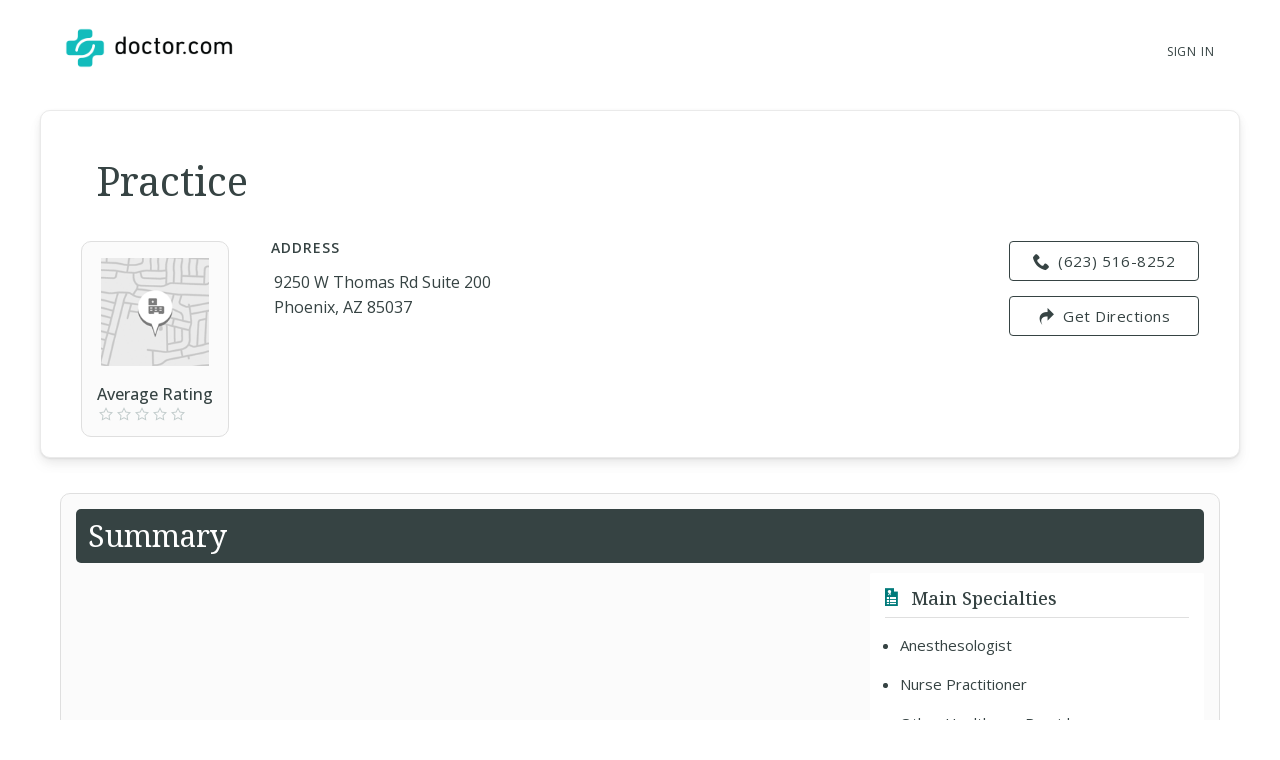

--- FILE ---
content_type: text/html; charset=UTF-8
request_url: https://www.doctor.com/site/listProviderAtPractice?pageNumber=0&practiceId=8152282
body_size: 758
content:
[{"provider_id":"3620","id":"3620","featured":"0","friendly_url":"Dr-Ramoun-Jones","provider_name":"Ramoun Dante Jones, MD","phone_number":"6235168252","featured_phone_number":"6235168252","accepts_insurance":false,"schedule_online":"0","photo_path":"228508-Ramoun_Jones.jpg","board_certificated":false,"claimed":"0","brief_bio":"","suspended":"0","gender":"M","docscore":"45","avg_rating":null,"first_name":"Ramoun","last_name":"Jones","title":"MD","reputation_stats_avg":null,"reputation_stats_sum":null,"external_id":null,"specialties":"Other Healthcare Provider - General, Anesthesologist - Pain Medicine","specialties_ids":"199, 6","sub_specialty_ids":"1664, 9","sub_specialties":"General, Pain Medicine","provider":"Ramoun Dante Jones, MD","practice_name":"Practice At 19636 N 27th Avenue Suite 106","primary_office_location":"19636 N 27th Avenue Suite 106","primary_location":"19636 N 27th Avenue Suite 106","city":"Phoenix","state":"Arizona","zipcode":"85027","address_2":"","practice_type_id":"1","coverage_state_id":null,"total_practices":2,"latitude":"33.665180","longitude":"-112.119548","is_tracked_phone_number":false,"href":"https:\/\/www.doctor.com\/Dr-Ramoun-Jones","photo_href":"https:\/\/a.doctor.com\/img?p=providers\/228508-Ramoun_Jones.jpg&w=62"},{"provider_id":"837739","id":"837739","featured":"0","friendly_url":"Dr-Jon-King","provider_name":"Jon A King, MD","phone_number":"6239365406","featured_phone_number":"6239365406","accepts_insurance":false,"schedule_online":"0","photo_path":"119007-Jon_King.jpg","board_certificated":true,"claimed":"0","brief_bio":"","suspended":"0","gender":"M","docscore":"40","avg_rating":null,"first_name":"Jon","last_name":"King","title":"MD","reputation_stats_avg":null,"reputation_stats_sum":null,"external_id":null,"specialties":"Surgeon - General","specialties_ids":"108","sub_specialty_ids":"347","sub_specialties":"General","provider":"Jon A King, MD","practice_name":"Practice","primary_office_location":"9250 W Thomas Rd Suite 200","primary_location":"9250 W Thomas Rd Suite 200","city":"Phoenix","state":"Arizona","zipcode":"85037","address_2":"","practice_type_id":1,"coverage_state_id":null,"total_practices":3,"latitude":33.480384,"longitude":-112.258753,"is_tracked_phone_number":false,"href":"https:\/\/www.doctor.com\/Dr-Jon-King","photo_href":"https:\/\/a.doctor.com\/img?p=providers\/119007-Jon_King.jpg&w=62"},{"provider_id":"3095348","id":"3095348","featured":"0","friendly_url":"Alice-Amara","provider_name":"Alice Mustapha Amara, ACNP","phone_number":"6235168252","featured_phone_number":"6235168252","accepts_insurance":false,"schedule_online":"0","photo_path":null,"board_certificated":false,"claimed":"0","brief_bio":"","suspended":"0","gender":"F","docscore":"20","avg_rating":null,"first_name":"Alice","last_name":"Amara","title":"ACNP","reputation_stats_avg":null,"reputation_stats_sum":null,"external_id":null,"specialties":"Nurse Practitioner - General","specialties_ids":"67, 67","sub_specialty_ids":"174, 175","sub_specialties":"General, Acute Care","provider":"Alice Mustapha Amara, ACNP","practice_name":"Practice At 19636 N 27th Ave Suite 106","primary_office_location":"19636 N 27th Ave Suite 106","primary_location":"19636 N 27th Ave Suite 106","city":"Phoenix","state":"Arizona","zipcode":"85027","address_2":"","practice_type_id":"1","coverage_state_id":null,"total_practices":2,"latitude":"33.828950","longitude":"-112.121700","is_tracked_phone_number":false,"href":"https:\/\/www.doctor.com\/Alice-Amara","photo_href":""},{"provider_id":"4413276","id":"4413276","featured":"0","friendly_url":"Manjit-Wright","provider_name":"Manjit K Wright, PA-C","phone_number":"6233225900","featured_phone_number":"6233225900","accepts_insurance":false,"schedule_online":"0","photo_path":null,"board_certificated":false,"claimed":"0","brief_bio":"","suspended":"0","gender":"F","docscore":"20","avg_rating":null,"first_name":"Manjit","last_name":"Wright","title":"PA-C","reputation_stats_avg":null,"reputation_stats_sum":null,"external_id":null,"specialties":"Physician Assistant - General","specialties_ids":"84","sub_specialty_ids":"272","sub_specialties":"General","provider":"Manjit K Wright, PA-C","practice_name":"Practice","primary_office_location":"9250 W Thomas Rd Suite 200","primary_location":"9250 W Thomas Rd Suite 200","city":"Phoenix","state":"Arizona","zipcode":"85037","address_2":"","practice_type_id":"1","coverage_state_id":null,"total_practices":1,"latitude":"33.480384","longitude":"-112.258753","is_tracked_phone_number":false,"href":"https:\/\/www.doctor.com\/Manjit-Wright","photo_href":""}]

--- FILE ---
content_type: application/javascript
request_url: https://www.doctor.com/js/practice-profile.js
body_size: 1718
content:
/**
 * Call ajax to load next page of doctors
 * @param int pageNumber
 */
function loadMore(pageNumber) {

    var practiceId = $("#practiceId").val();
    $("#loadingMoreDoctors").removeClass('hidden');

    $.getJSON("/site/listProviderAtPractice", {'pageNumber': pageNumber, 'practiceId': practiceId},
    function (data) {
        if (data == 'no-more') {
            $("#loadMore").addClass('hidden');
        } else {
            if (data.length < 20 ){
                $("#loadMore").addClass('hidden');
            }

            $.each(data, function (index, item) {

                if (item.photo_href != '') {
                    var photoDoctor = '<div class="profile-img-container"><img class="profile-img" src=" ' +item.photo_href + '"</div>';
                } else {
                    var profileImg = 'default-img-provider';
                    if (item.gender == 'F') {
                        var profileImg = 'default-img-provider-female';
                    }
                    var photoDoctor = '<div class="profile-img practice-profile-default-image ' + profileImg + '">&nbsp;</div>';
                }

                var htmlData = '<article class="provider cleafix">';
                var htmlData = htmlData + photoDoctor;
                var htmlData = htmlData + '</div>';
                var htmlData = htmlData + '<div class="provider-name">'
                var htmlData = htmlData + '<h5>' + item.provider + ' - ' + item.specialties + '</h5>';
                var htmlData = htmlData + '<div class="star-rating star-rating-sm stars-' + item.avg_rating + '">';
                var htmlData = htmlData + '<span class="doc-star-outline s1" id="1"><span class="doc-star-full"></span></span>';
                var htmlData = htmlData + '<span class="doc-star-outline s2" id="2"><span class="doc-star-full"></span></span>';
                var htmlData = htmlData + '<span class="doc-star-outline s3" id="3"><span class="doc-star-full"></span></span>';
                var htmlData = htmlData + '<span class="doc-star-outline s4" id="4"><span class="doc-star-full"></span></span>';
                var htmlData = htmlData + '<span class="doc-star-outline s5" id="5"><span class="doc-star-full"></span></span>';
                var htmlData = htmlData + '</div>';
                var htmlData = htmlData + '</div>';
                var htmlData = htmlData + '<a href="' + item.href + '" class="button button--default button--rectangular button--camel fl-r ">Open Profile</a>';
                var htmlData = htmlData + '</div>';
                var htmlData = htmlData + '</article>';

                $("#doctorsContent").append(htmlData);

            });

        }
        $("#loadingMoreDoctors").addClass('hidden');

    }, "json");
    return false;

}

$(document).ready(function () {

    var h = window.location.hash;
    if (h == "#locations")
        $("#link-locations").click();
    else if (h == "#insurances")
        $("#link-insurances").click();
    else if (h == "#services")
        $("#link-services").click();
    else if (h == "#reviews")
        $("#link-reviews").click();
    else if (h == "#booking")
        $("#link-booking").click();

    $("#profile-navigation li").click(function (event) {
        $(this).parent().find("li").removeClass("is-current");
        $(".profile-tab").addClass("hidden");
        $(this).addClass("is-current");
        $($(this).find("a:first").attr("href")).removeClass("hidden");
        event.preventDefault();
    });

    $("#s-profile-tabs-mobile").change(function () {
        $(".profile-tab").addClass("hidden");
        target = $(this.value);
        target.removeClass("hidden");
    });

    $("#back_results_a").click(function (event) {
        history.go(-1);
        event.preventDefault();
    });

    /**
     * Call function to load more doctors (infinite scroll)
     * need: /js/jquery.appear.js
     */
    loadMore(0);
    var pageNumber = 1;

    $('#loadMore').appear()
    $(document.body).on('appear', '#loadMore', function(e, $affected) {
        loadMore(pageNumber);
        pageNumber++;
    });

    $(".practice-profile-read-more").click(function (event) {
        event.preventDefault();
        $('#link-specialties').click();
        var new_position = $('#s-contact-info').offset();
        window.scrollTo(new_position.left,new_position.top);
        return false;
    });
    $("#load-more-reviews").click(function(event) {
        event.preventDefault();
        const $span = $(this);
        const currentCount = parseInt($span.data("review-count"));
        const newReviewCount = currentCount + 10;
        console.log(newReviewCount);
        const term = $span.data("term");
        const totalReviewsCount = parseInt($span.data("total-reviews"));
        const url = $span.data("url");
    
        if ($span.data('requestRunning')) {
            return;
        }
        $span.data('requestRunning', true).css('pointer-events', 'none').text('Loading...'); // Disabled span with pointer-events
        $span.currentRequest = $.ajax({
            url: url,
            data: { term: term, reviewCount: newReviewCount },
            type: 'GET',
            dataType: 'html'
        }).done(function(html) {
            $("#reviews-container").html(html);
            $span.data("review-count", newReviewCount)
                 .css('pointer-events', 'auto')
                 .text('Load More Reviews');
            console.log(totalReviewsCount);
    
            if (newReviewCount >= totalReviewsCount) {
                $span.hide();
            }
            $(document).ready(function() {
                $('.star-rating').each(function() {
                    if ($(this).data("starsActive") == undefined) {
                        $(this).data("starsActive", 1).append('<span class="doc-star-outline s1" id="1"><span class="doc-star-full"></span></span><span class="doc-star-outline s2" id="2"><span class="doc-star-full"></span></span><span class="doc-star-outline s3" id="3"><span class="doc-star-full"></span></span><span class="doc-star-outline s4" id="4"><span class="doc-star-full"></span></span><span class="doc-star-outline s5" id="5"><span class="doc-star-full"></span></span>');
                    }
                });   
                $('[data-tooltip]').css("position", "relative").append(function() {
                    var icon = $(this).data('icon');
                    var content = $(this).data('tooltip');
                    $(this).children('.tooltip-wrap').remove();
    
                    var ttclass = $(this).hasClass('tooltip-large') ? 'tooltip-large' : $(this).hasClass('tooltip-small') ? 'tooltip-small' : '';
    
                    if (content) {
                        return '<span class="tooltip-wrap"><span class="' + icon + '"></span><aside class="tooltip-content ' + ttclass + '">' + content + '</aside></span>';
                    }
                });
    
                var DocModal = new modalSystem();
                DocModal.close();
    
                // Data-modal elements
                $('[data-modal], [data-modalselector]').click(function(e) {
                    e.preventDefault();
    
                    var title = $(this).data('modaltitle');
                    var classes = $(this).data('classes');
                    var selector = $(this).data('modalselector');
                    var content = selector ? $(selector) : $(this).data('modal');
    
                    DocModal.open(content, title, classes);
                });
    
                var $autoModal;
                if ($('[data-modal="auto"]').length !== 0) {
                    $autoModal = $('[data-modal="auto"]').html();
                    DocModal.open($autoModal, '', '', true);
                }
            });
        }).fail(function(errorThrown) {
            console.error('Error:', errorThrown);
            $span.css('pointer-events', 'auto').text('Load More Reveiws');
        }).always(function() {
            $span.data('requestRunning', false);
        });
    });
    
});
